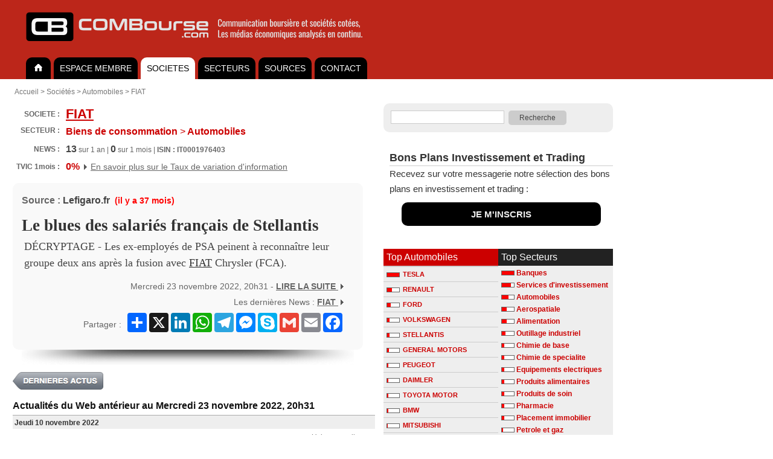

--- FILE ---
content_type: text/html; charset=UTF-8
request_url: https://www.combourse.com/Societe/Le_blues_des_salaries_francais_de_Stellantis_FIAT__IT0001976403__2895866.html
body_size: 9280
content:
<!DOCTYPE html>
<html xmlns="http://www.w3.org/1999/xhtml" xml:lang="fr" lang="fr">
<head>
<title>Le blues des salariés français de Stellantis - FIAT Automobiles</title>
<meta name="description" content="#FIAT : DÉCRYPTAGE - Les ex-employés de PSA peinent à reconnaître leur groupe deux ans après la fusion avec Fiat Chrysler (FCA). - Le blues des salariés français de Stellantis..."/>
<meta http-equiv="content-style-type" content="text/css" />
<meta http-equiv="content-language" content="fr" />
<meta name="content-language" content="fr" />
<meta name="robots" content="index,follow" />
<meta name="copyright" content="COMBourse" />
<meta http-equiv="content-type" content="text/html; charset=UTF-8" />

<link rel="stylesheet" type="text/css" href="/stylecbV3.css" />
<link rel="alternate" type="application/rss+xml" title="FIAT - Secteur Automobiles - Revue de Presse" href="http://www.combourse.com/rss/IT0001976403.xml"><script type="text/javascript">
if (top !== self )
top.location.replace(self.location.href);
</script>





<meta name="viewport" content="width=device-width, initial-scale=1.0">
<style>

.ColDroite {
max-width: 380px;
}


@media only screen and (max-width: 768px) {
  /* For mobile phones: */
  .no-display-mobile {
    display: none;
  }
	.ColDroite {
	display: none;
}

</style>

</head>



<body  bgcolor="#ffffff"  style="margin:0px; font-size:12px; font-family:Arial, Helvetica, sans-serif;  background-color:#fff;">






<div align="left" style="background-color:#bc261a; padding-left:35px; padding-top:10px; padding-bottom:10px; min-width:615px; ">
<a class="MenuHaut1" title="COMBourse analyse de la communication des société et des médias économique"  href="/">
<img alt="COMBourse - Analyse graphique de l'actualite, des actions et des societes" height="70" border="0" src="/images/CB-2023-1200px-c.png" />
</a>
</div>

<style>
ul#tabnav {
    font-size:14px;
//	font-weight:bold;
    list-style-type: none;
    padding-bottom: 38px;
    border-bottom: 0px solid #999999;
	background-color: #cc0000;
    margin: 0;
}

ul#tabnav li {
    float: left;
    height: 32px;
		padding-top: 4px;
    background-color: #000000;
    margin: 2px 2px 2px 3px;
    border: 0px solid #999999;
		border-radius: 10px 10px 0px 0px;
}

ul#tabnav li.active {
    border-bottom: 0px solid #666666;
    background-color: #FFFFFF;


}

#tabnav a {
    float: left;
    display: block;
    color: #FFFFFF;
    text-decoration: none;
		padding: 2px 10px 2px 10px;
		margin: 4px 0px 4px 0px;
}

#tabnav a.active {
    float: left;
    display: block;
    color: #000000;
    text-decoration: none;
		padding: 2px 10px 2px 10px;
		margin: 4px 0px 4px 0px;
}

#tabnav a:hover {
	background: #fff;
	color: #000;

}


input[type=submit] {
    padding:5px 15px;
    background:#ccc;
    border:0 none;
    cursor:pointer;
    -webkit-border-radius: 5px;
    border-radius: 5px;
		color: #444;
		font-size: 12px;
		font-weight: 500;
}

.SourceArt { font-weight: bold; font-size: 16px; color: #666; padding-bottom: 7px;}

div.SuiteArt {
    text-align: right;
    color: #666666;
    font-size: 14px;
    padding: 1px;
}

</style>


<div align="left" style="background-color:#bc261a;"  >
<div align="left" style="background-color:#bc261a; width:650px; float:none; ">

<ul style="background-color:#bc261a;" id="tabnav">
    <li  ><a href="/">
    <img width="21" height="14" border="0" src="/home_tg.gif" /></a>
    </li>
      <li ><a href="/membre">ESPACE MEMBRE</a></li>

    <li class="active"><a class="active" href="/Analyse_Societes.html">SOCIETES</a></li>
    <li ><a  href="/Analyse_Secteurs.html">SECTEURS</a></li>

	    <li ><a  href="/Analyse_Sources.html">SOURCES</a></li>


      <li><a href="/membre/contact">CONTACT</a></li>
</ul></div></div>

<div style="padding: 0px; " align="center">


</div>




<div  align="center"  style="padding-top:0px;  border: 0px solid #cccccc;  background-color:#fff; " >
<div align="left"  style="padding:7px; padding-top:7px;  border:0px solid #aaaaaa; background-color:#FFFFFF; width:xpx; ">
		<div style="padding:7px; padding-left:17px;">
<div style="color:#666666;">
<div xmlns:v="http://rdf.data-vocabulary.org/#">


                <span typeof="v:Breadcrumb"><a rel="v:url" property="v:title" class="ClBread" title="COMBourse" href="/">Accueil</a></span>
                >
                                <span typeof="v:Breadcrumb"><a rel="v:url" property="v:title" class="ClBread" title="Soci&eacute;t&eacute;s" href="/Analyse_Societes.html">Soci&eacute;t&eacute;s</a></span>
                                >
                                    <span typeof="v:Breadcrumb"><a rel="v:url" property="v:title" class="ClBread" title="Automobiles" href="/Secteur/Automobiles__3353.html">Automobiles</a></span>
                                >
                                    <span typeof="v:Breadcrumb"><a rel="v:url" property="v:title" class="ClBread" title="FIAT" href="/Societe/FIAT__IT0001976403.html">FIAT</a></span>
</div></div></div>

<table bgcolor="#FFFFFF" style="padding-top:0px;" cellpadding="0" cellspacing="0">
<tr valign="top">
<td width="590px" style="padding:14px; padding-top:0px;">
<div align="left" style="min-width: 600px; padding-bottom: 4px; "></div><table width="100%" style="font-size:12px; margin-bottom:12px; color:#666666; font-weight:bold;" cellpadding="1" cellspacing="5"><tr valign="middle">
                        <td align="right" nowrap="nowrap">
                        SOCIETE :&nbsp;</td><td width="100%" >
						<div itemscope itemtype="http://data-vocabulary.org/Organization"><span itemprop="name">
						<a href="http://www.combourse.com/Societe/FIAT__IT0001976403.html" style=" font-size:22px; color:#CC0000;"><b>FIAT</b></a></span></div></td><td align="right">
						<table><tr valign="top">
						                     <td>
                        <a title="Recevez une alerte lors de nouvelles actualités sur cette société" href="http://www.combourse.com/membre/?utm_source=Promo_CB&utm_medium=BD_Haut&utm_campaign=Button_Alerte">
                        </a>
                        </td></tr></table>

                        </td></tr>
						<tr style="margin-top:7px;" valign="top"><td align="right" nowrap="nowrap">
SECTEUR :&nbsp;</td><td colspan="2"><a style="text-decoration:none; font-size:16px; color:#CC0000;" href="/Secteur/Automobiles__3353.html"><font style="color:#CC0000; font-size:16px;">Biens de consommation</font>&nbsp;<span style="font-weight:400;">></span>&nbsp;Automobiles</a>                        </td>

                        </tr>
                        <tr valign="middle" ><td style="padding-top:5px;" align="right">
                        NEWS :&nbsp;</td><td  colspan="2" style="font-weight:normal; padding-top:5px;">

			<font style="color:#444; font-size:16px; font-weight:bold;">13</font> sur 1 an

                         |
			<font style="color:#444; font-size:16px; font-weight:bold;">0</font> sur 1 mois
                        			 | <b>ISIN : IT0001976403</b></td></tr>
		        <tr valign="middle" ><td style="padding-top:5px;" align="right">

			<b>TVIC&nbsp;1mois&nbsp;:&nbsp;</b>

			</td><td  colspan="2" style="font-weight:normal; padding-top:5px;">
			<font style="color:#009900; font-size:16px;  font-weight:bold;"><font style="color:#CC0000;">0%</font></font>
			<img width="12" height="9" src="/triangle-gris.gif">
						<a style="color: #666; font-weight:400; font-size:14px;" href="/membre/Taux-Asymetrie-Information-COMBourse.html">En savoir plus sur le Taux de variation d'information</a>

                       </td></tr>



										 </table>
                       <div align="left"><div align="left" style="border-radius:10px;  background-color:#f9F9F9; border:0px solid #ddd; width:550px; padding:15px; padding-top:20px; padding-bottom:25px; margin-top:0px; "><div class="SourceArt">Source : <a style="text-decoration:none; color:#444;" href="/index2.php?page=sources&ssurl=Lefigaro.fr">Lefigaro.fr</a><font style=" font-size:14px; color:#FF0000" ><b> &nbsp;(il y a 37 mois)</b></font> <font color="#555555"></font></div><h1 class="TART" style=" margin-bottom:5px; margin-top:10px;"><a style="text-decoration: none; color:#333; font-family: serif; font-size:27px; line-height:30px"  title="Voir les News par Pertinence sur ce Titre" class="TARTa" href="/News/Le_blues_des_salaries_francais_de_Stellantis__2895866.html"><!-- google_ad_section_start -->
Le blues des salariés français de Stellantis</a></h1><div class="DescArt" style="text-align:left;">DÉCRYPTAGE - Les ex-employés de PSA peinent à reconnaître leur groupe deux ans après la fusion avec <a class="LSN" href="https://www.combourse.com/Societe/FIAT__IT0001976403.html">FIAT</a> Chrysler (FCA).</div><!-- google_ad_section_end -->
<div style="padding-top:7px; margin-right:13px;" class="SuiteArt">Mercredi 23 novembre 2022, 20h31 - <a target="_BLANK" class="UrlArt" style="" rel="nofollow" href="/Redirect.php?IdArt=2895866"><strong>LIRE LA SUITE
									<img  width="12" height="9" src="http://www.combourse.com/triangle-gris.gif" /></strong></a><div style="padding-top:10px;"> Les dernières News : <a class="UrlArt" href="/Societe/FIAT__IT0001976403.html"><strong>FIAT
									<img  width="12" height="9" src="http://www.combourse.com/triangle-gris.gif" /></strong></a></div><div align="right" style="padding-top:7px;">
<table><tr><td align="right" style="padding-top:7px;">
Partager :&nbsp;</td><td>

	<!-- AddToAny BEGIN -->
	<div class="a2a_kit a2a_kit_size_32 a2a_default_style">
	<a class="a2a_dd" href="https://www.addtoany.com/share"></a>
	<a class="a2a_button_x"></a>
	<a class="a2a_button_linkedin"></a>
	<a class="a2a_button_whatsapp"></a>
	<a class="a2a_button_telegram"></a>
	<a class="a2a_button_facebook_messenger"></a>
	<a class="a2a_button_skype"></a>
	<a class="a2a_button_google_gmail"></a>
	<a class="a2a_button_email"></a>
	<a class="a2a_button_facebook"></a>
	</div>
	<script>
	var a2a_config = a2a_config || {};
	a2a_config.locale = "fr";
	a2a_config.num_services = 8;
	</script>
	<script async src="https://static.addtoany.com/menu/page.js"></script>
	<!-- AddToAny END -->


</td></tr></table>
</div>
</div>

    </div></div>

                <img style="margin-left: 15px;" src="/images/OMBRE-Art-550px.png">



    </br><a href="/Societe/FIAT__IT0001976403.html">
								 <img width="150" height="30" style="margin-bottom:7px;"  border="0" src="/images/CB-dernieres-news.png"></a>
<div class="MenuNews" style="font-size:16px; font-weight:bold; color:#111111; padding-top:7px;">Actualités du Web antérieur au Mercredi 23 novembre 2022, 20h31</div>
							

        <table cellpadding="0" cellspacing="0">
            <tr><td colspan="3" style="padding:3px;"></td></tr>
<tr><td colspan="3" class="DateNews">
Jeudi 10 novembre 2022</td></tr><tr style="border:1px solid #000000;" valign="top"><td nowrap="nowrap"  class="Date">09h02</td>
<td class="NewsSoc1"><a class="TitreNews" href="/Societe/Stellantis_veut_investir_300_millions_d_euros_dans_son_usine_marocaine_de_Kenitra_FIAT__IT0001976403__2892697.html">Stellantis veut investir 300 millions d&#039;euros dans son usine marocaine de K&eacute;nitra</a><div style="color:#666666; font-size:14px; padding-top:2px; padding-bottom:4px;">Stellantis va investir plus de 300 millions d'euros dans le développement de son usine de Kénitra, au Maroc. Stellantis mise sur son usine de Kénitra, au Maroc, ouverte en...</div></td><td align="right" class="NewsSoc2">
						
<a class="Source" href="javascript:void(0)" onclick="window.location=\'/index2.php?page=sources&ssurl=Usinenouvelle.com\'">Usinenouvelle.com</a>
 
</td></tr><tr><td colspan="3" style="padding:3px;"></td></tr>
<tr><td colspan="3" class="DateNews">
Mercredi 09 novembre 2022</td></tr><tr style="border:1px solid #000000;" valign="top"><td nowrap="nowrap"  class="Date">22h01</td>
<td class="NewsSoc1"><a class="TitreNews" href="/Societe/Stellantis_veut_investir_300_millions_d_euros_au_Maroc_FIAT__IT0001976403__2892615.html">Stellantis veut investir 300 millions d&#039;euros au Maroc</a><div style="color:#666666; font-size:14px; padding-top:2px; padding-bottom:4px;">MILAN (Reuters) -     Stellantis a annoncé mercredi prévoir d'investir plus de 300 millions d'euros dans le développement de son usine de Kénitra, au Maroc.
Dans un...</div></td><td align="right" class="NewsSoc2">
						
<a class="Source" href="javascript:void(0)" onclick="window.location=\'/index2.php?page=sources&ssurl=Challenges.fr\'">Challenges.fr</a>
 
</td></tr><tr><td colspan="3" style="padding:3px;"></td></tr>
<tr><td colspan="3" class="DateNews">
Jeudi 03 novembre 2022</td></tr><tr style="border:1px solid #000000;" valign="top"><td nowrap="nowrap"  class="Date">13h01</td>
<td class="NewsSoc1"><a class="TitreNews" href="/Societe/Stellantis_performe_grace_notamment_a_la_hausse_des_prix_FIAT__IT0001976403__2890995.html">Stellantis performe gr&acirc;ce notamment &agrave; la hausse des prix</a><div style="color:#666666; font-size:14px; padding-top:2px; padding-bottom:4px;">Le groupe né de la fusion de PSA et Fiat-Chrysler a accru son chiffre d'affaires de 29% à 42,1 milliards d'euros au troisième trimestre. La firme franco-italo-américaine a...</div></td><td align="right" class="NewsSoc2">
						
<a class="Source" href="javascript:void(0)" onclick="window.location=\'/index2.php?page=sources&ssurl=Challenges.fr\'">Challenges.fr</a>
 
</td></tr><tr style="border:1px solid #000000;" valign="top"><td nowrap="nowrap"  class="Date">09h01</td>
<td class="NewsSoc1"><a class="TitreNews" href="/Societe/Stellantis_chiffre_d_affaires_en_hausse_de_29_au_troisieme_trimestre_FIAT__IT0001976403__2890925.html">Stellantis : chiffre d&#039;affaires en hausse de 29% au troisi&egrave;me trimestre</a><div style="color:#666666; font-size:14px; padding-top:2px; padding-bottom:4px;">Le groupe né de la fusion de PSA et Fiat-Chrysler a enregistré une hausse 13% de ses ventes, à 1.281.000 unités.</div></td><td align="right" class="NewsSoc2">
						
<a class="Source" href="javascript:void(0)" onclick="window.location=\'/index2.php?page=sources&ssurl=Lefigaro.fr\'">Lefigaro.fr</a>
 
</td></tr><tr><td colspan="3" style="padding:3px;"></td></tr>
<tr><td colspan="3" class="DateNews">
Jeudi 27 octobre 2022</td></tr><tr style="border:1px solid #000000;" valign="top"><td nowrap="nowrap"  class="Date">21h02</td>
<td class="NewsSoc1"><a class="TitreNews" href="/Societe/Automobile_l_usine_Stellantis_de_Hordain_se_prepare_pour_l_hydrogene_FIAT__IT0001976403__2889575.html">Automobile: l&#039;usine Stellantis de Hordain se pr&eacute;pare pour l&#039;hydrog&egrave;ne</a><div style="color:#666666; font-size:14px; padding-top:2px; padding-bottom:4px;">Dans l'usine Stellantis de Hordain (Nord), les camionnettes Peugeot, Fiat ou Toyota disent lentement adieu au diesel en passant à l'électrique et bientôt à l'hydrogène.
En...</div></td><td align="right" class="NewsSoc2">
						
<a class="Source" href="javascript:void(0)" onclick="window.location=\'/index2.php?page=sources&ssurl=Challenges.fr\'">Challenges.fr</a>
 
</td></tr><tr><td colspan="3" style="padding:3px;"></td></tr>
<tr><td colspan="3" class="DateNews">
Lundi 17 octobre 2022</td></tr><tr style="border:1px solid #000000;" valign="top"><td nowrap="nowrap"  class="Date">12h01</td>
<td class="NewsSoc1"><a class="TitreNews" href="/Societe/Stellantis_Pas_de_fermeture_d_usine_en_France_a_moyen_terme_Tavares_FIAT__IT0001976403__2886682.html">Stellantis: Pas de fermeture d&#039;usine en France &agrave; moyen terme-Tavares</a><div style="color:#666666; font-size:14px; padding-top:2px; padding-bottom:4px;">PARIS (Reuters) - Le groupe Stellantis ne fermera pas d'usine en France à moyen terme, a déclaré lundi son directeur général, Carlos Tavares. 
"Je vous le garantis, en tout...</div></td><td align="right" class="NewsSoc2">
						
<a class="Source" href="javascript:void(0)" onclick="window.location=\'/index2.php?page=sources&ssurl=Challenges.fr\'">Challenges.fr</a>
 
</td></tr><tr><td colspan="3" style="padding:3px;"></td></tr>
<tr><td colspan="3" class="DateNews">
Jeudi 22 septembre 2022</td></tr><tr style="border:1px solid #000000;" valign="top"><td nowrap="nowrap"  class="Date">10h31</td>
<td class="NewsSoc1"><a class="TitreNews" href="/Societe/La_Renault_5_Turbo_des_annees_80_reprend_vie_en_electrique_FIAT__IT0001976403__2884528.html">La Renault 5 Turbo des ann&eacute;es 80 reprend vie en &eacute;lectrique</a><div style="color:#666666; font-size:14px; padding-top:2px; padding-bottom:4px;">En 2024, Renault donnera l'allure de la R5 d'antan à la rivale des Fiat 500 et Mini Cooper électriques. Mais avec cette seconde étude de style inspirée de l'ancêtre, c'est...</div></td><td align="right" class="NewsSoc2">
						
<a class="Source" href="javascript:void(0)" onclick="window.location=\'/index2.php?page=sources&ssurl=Challenges.fr\'">Challenges.fr</a>
 
</td></tr><tr><td colspan="3" style="padding:3px;"></td></tr>
<tr><td colspan="3" class="DateNews">
Mercredi 14 septembre 2022</td></tr><tr style="border:1px solid #000000;" valign="top"><td nowrap="nowrap"  class="Date">13h31</td>
<td class="NewsSoc1"><a class="TitreNews" href="/Societe/PSA_et_Fiat_expulsent_GM_de_leur_capital_apres_des_alliances_ratee_FIAT__IT0001976403__2882546.html">PSA et Fiat expulsent GM de leur capital apr&egrave;s des alliances rat&eacute;e</a><div style="color:#666666; font-size:14px; padding-top:2px; padding-bottom:4px;">Stellantis annonce le rachat au constructeur américain GM de ses propres actions, soit environ 2,2% de son capital. Pour 920 millions d'euros. Epilogue des alliances ratées...</div></td><td align="right" class="NewsSoc2">
						
<a class="Source" href="javascript:void(0)" onclick="window.location=\'/index2.php?page=sources&ssurl=Challenges.fr\'">Challenges.fr</a>
 
</td></tr><tr><td colspan="3" style="padding:3px;"></td></tr>
<tr><td colspan="3" class="DateNews">
Mardi 23 août 2022</td></tr><tr style="border:1px solid #000000;" valign="top"><td nowrap="nowrap"  class="Date">17h31</td>
<td class="NewsSoc1"><a class="TitreNews" href="/Societe/Plastic_Omnium_Une_premiere_commande_de_pare_chocs_pour_remplacer_le_client_historique_Stellantis_FIAT__IT0001976403__2877685.html">Plastic Omnium: Une premi&egrave;re commande de pare-chocs pour remplacer le client historique Stellantis</a><div style="color:#666666; font-size:14px; padding-top:2px; padding-bottom:4px;">par Gilles Guillaume
PARIS (Reuters) -     Plastic Omnium a décroché une première commande de pare-chocs auprès d'un constructeur automobile autre que Stellantis, client...</div></td><td align="right" class="NewsSoc2">
						
<a class="Source" href="javascript:void(0)" onclick="window.location=\'/index2.php?page=sources&ssurl=Challenges.fr\'">Challenges.fr</a>
 
</td></tr><tr><td colspan="3" style="padding:3px;"></td></tr>
<tr><td colspan="3" class="DateNews">
Vendredi 05 août 2022</td></tr><tr style="border:1px solid #000000;" valign="top"><td nowrap="nowrap"  class="Date">13h31</td>
<td class="NewsSoc1"><a class="TitreNews" href="/Societe/Toyota_Aygo_X_et_Fiat_Panda_duel_dans_la_ville_FIAT__IT0001976403__2874683.html">Toyota Aygo X et Fiat Panda: duel dans la ville</a><div style="color:#666666; font-size:14px; padding-top:2px; padding-bottom:4px;">COMPARATIF – Voir arriver une nouvelle petite citadine est un véritable événement. Avec son look soigné, la Toyota Aygo X entend jouer les séductrices. Mais malgré son...</div></td><td align="right" class="NewsSoc2">
						
<a class="Source" href="javascript:void(0)" onclick="window.location=\'/index2.php?page=sources&ssurl=Challenges.fr\'">Challenges.fr</a>
 
</td></tr><tr style="border:1px solid #000000;" valign="top"><td nowrap="nowrap"  class="Date">13h31</td>
<td class="NewsSoc1"><a class="TitreNews" href="/Societe/En_images_Toyota_Aygo_X_et_Fiat_Panda_FIAT__IT0001976403__2874682.html">En images: Toyota Aygo X et Fiat Panda</a><div style="color:#666666; font-size:14px; padding-top:2px; padding-bottom:4px;">Totalement renouvelée, la Toyota Aygo X affronte la Fiat Panda, toujours une valeur sûre parmi les mini citadines.</div></td><td align="right" class="NewsSoc2">
						
<a class="Source" href="javascript:void(0)" onclick="window.location=\'/index2.php?page=sources&ssurl=Challenges.fr\'">Challenges.fr</a>
 
</td></tr><tr><td colspan="3" style="padding:3px;"></td></tr>
<tr><td colspan="3" class="DateNews">
Mardi 02 août 2022</td></tr><tr style="border:1px solid #000000;" valign="top"><td nowrap="nowrap"  class="Date">09h32</td>
<td class="NewsSoc1"><a class="TitreNews" href="/Societe/Fiat_Chrysler_va_payer_300_million_de_dollars_pour_regler_un_litige_lie_au_dieselgate_aux_Etats_Unis_FIAT__IT0001976403__2873798.html">Fiat Chrysler va payer 300 million de dollars pour r&eacute;gler un litige li&eacute; au &quot;dieselgate&quot; aux Etats-Unis</a><div style="color:#666666; font-size:14px; padding-top:2px; padding-bottom:4px;">La division américaine de Fiat Chrysler Automobiles (FCA) a été condamnée lundi 1er août à verser près de 300 millions de dollars de dommages et intérêts pour régler...</div></td><td align="right" class="NewsSoc2">
						
<a class="Source" href="javascript:void(0)" onclick="window.location=\'/index2.php?page=sources&ssurl=Usinenouvelle.com\'">Usinenouvelle.com</a>
 
</td></tr><tr style="border:1px solid #000000;" valign="top"><td nowrap="nowrap"  class="Date">07h31</td>
<td class="NewsSoc1"><a class="TitreNews" href="/Societe/Etats_Unis_Fiat_Chrysler_va_payer_300_million_de_dollars_pour_regler_un_litige_du_Dieselgate__FIAT__IT0001976403__2873768.html">Etats-Unis: Fiat Chrysler va payer 300 million de dollars pour r&eacute;gler un litige du &quot;Dieselgate&quot;</a><div style="color:#666666; font-size:14px; padding-top:2px; padding-bottom:4px;">WASHINGTON (Reuters) -     La division américaine de Fiat Chrysler Automobiles (FCA) a été condamnée lundi à verser près de 300 millions de dollars de dommages et...</div></td><td align="right" class="NewsSoc2">
						
<a class="Source" href="javascript:void(0)" onclick="window.location=\'/index2.php?page=sources&ssurl=Challenges.fr\'">Challenges.fr</a>
 
</td></tr><tr><td colspan="3" style="padding:3px;"></td></tr>
<tr><td colspan="3" class="DateNews">
Jeudi 28 juillet 2022</td></tr><tr style="border:1px solid #000000;" valign="top"><td nowrap="nowrap"  class="Date">11h31</td>
<td class="NewsSoc1"><a class="TitreNews" href="/Societe/Stellantis_Nouveaux_resultats_record_au_premier_semestre_grace_a_l_electrification_FIAT__IT0001976403__2872752.html">Stellantis: Nouveaux r&eacute;sultats record au premier semestre gr&acirc;ce &agrave; l&#039;&eacute;lectrification</a><div style="color:#666666; font-size:14px; padding-top:2px; padding-bottom:4px;">PARIS/MILAN (Reuters) - Stellantis a annoncé jeudi de nouveaux résultats record, les marges réalisées sur ses véhicules électrifiés Jeep, Fiat et Peugeot lui ayant permis...</div></td><td align="right" class="NewsSoc2">
						
<a class="Source" href="javascript:void(0)" onclick="window.location=\'/index2.php?page=sources&ssurl=Challenges.fr\'">Challenges.fr</a>
 
</td></tr><tr><td colspan="3" style="padding:3px;"></td></tr>
<tr><td colspan="3" class="DateNews">
Mardi 05 juillet 2022</td></tr><tr style="border:1px solid #000000;" valign="top"><td nowrap="nowrap"  class="Date">18h32</td>
<td class="NewsSoc1"><a class="TitreNews" href="/Societe/La_Fiat_500_nouvelle_generation_deja_trois_millions_d_unites_en_15_ans_FIAT__IT0001976403__2867464.html">La Fiat 500 nouvelle g&eacute;n&eacute;ration: d&eacute;j&agrave; trois millions d&#039;unit&eacute;s en 15 ans</a><div style="color:#666666; font-size:14px; padding-top:2px; padding-bottom:4px;">Quel succès! Fiat fête le 65ème anniversaire de l’emblématique Fiat 500, en même temps que les 15 ans de sa remplaçante néo-rétro! La première génération...</div></td><td align="right" class="NewsSoc2">
						
<a class="Source" href="javascript:void(0)" onclick="window.location=\'/index2.php?page=sources&ssurl=Challenges.fr\'">Challenges.fr</a>
 
</td></tr><tr><td colspan="4" align="left">
<br />

<div align="left" style="color:#cc0000; font-size:16px;"><a href="http://www.combourse.com/Societe/FIAT__IT0001976403.html">
<img width="150"  border="0" height="30" src="/images/CB-dernieres-news.png"></a>
<a class="TitreNews" href="/Societe/La_Fiat_500_nouvelle_generation_deja_trois_millions_d_unites_en_15_ans_FIAT__IT0001976403__2867464.html">
<img  border="0" src="http://www.combourse.com/images/Page_Suivante_COMBourse.png"></a>

</div>
<br />
<div class="MenuNews">
</div></td></tr></table>
</br>
<br><br>
Flux Rss <a title="Adresse du flux XML" target="_blank" class="Source" href="http://www.combourse.com/rss/IT0001976403.xml">
FIAT :
<img   height="25" border="0" src="/images/rss_button_icon.png" />
</a></br>
</td><td class="ColDroite" style="padding-top:5px;">
<div align="left" style="margin-bottom:10px; margin-top:0px;">
 <div align="left" style=" padding:12px; border-radius:10px;  border: 0px solid #cccccc; background-color:#eeeeee;">

<form name="SearchZone" style="background-color:#eeeeee; margin:0px; padding:0px; color:#999; font-size:12px; font-weight:bold; " action="/index2.php"  id="cse-search-box">
<input type="hidden" name="page" value="search" />
<input  style="margin-right:7px; font-size:16px;  border:solid 1px #ccc;" type="text" name="q" size="19" maxlength="255" value=""></input><input  type="submit" name="sa" value=" Recherche " /></input>


<input type="hidden" name="cx" value="partner-pub-6545666598348713:toh8qn39w12" />
<input type="hidden" name="cof" value="FORID:11" />
<input type="hidden" name="ie" value="UTF-8" />
<input type="hidden" name="TypeSearch" value="Soc" />

</form>

 </div>
</div>




















<div style="margin-bottom:0px; line-height: 25px; font-size: 15px; color: #333; padding-bottom: 0px; padding-top:20px; padding-left:10px;" >
<div style="border-bottom: 1px solid #CCCCCC; font-size: 18px; ">
<b>Bons Plans Investissement et Trading</b></div>
Recevez sur votre messagerie notre sélection des bons plans en investissement et trading :<br>
<div align="center" style="margin:10px; margin-left: 20px; margin-right: 20px; border-radius:10px; background-color: #000; ">
  <div align="center" style="padding:7px; ">

<a style="padding:7px;color:#eee; text-decoration:none;" href="/membre/bons-plans-investissement-et-trading.html"><b>JE M'INSCRIS</b></a>
</div>
</div>
</div>
<br>
 
<br>
<div style="border: 0px solid #cccccc;">
<table cellpadding="0" cellspacing="0" width="100%" bgcolor="#eeeeee" style="padding-bottom:7px;"><tr valign="top"><td style="width:165px;">


<div class="MenuThema" style="width:180px;">Top Automobiles</div>

                        <ul id="tabnavSoc">
                        <li title="20 News TESLA sur 1 mois"><a class="LienSoc1G" href="/Societe/TESLA__US88160R1014.html"><IMG vspace="3" hspace="5" align="left" SRC="/IR/ratingCB_20.png" border="0"> TESLA</a></li><li title="8 News RENAULT sur 1 mois"><a class="LienSoc1G" href="/Societe/RENAULT__FR0000131906.html"><IMG vspace="3" hspace="5" align="left" SRC="/IR/ratingCB_8.png" border="0"> RENAULT</a></li><li title="6 News FORD sur 1 mois"><a class="LienSoc1G" href="/Societe/FORD__US3453708600.html"><IMG vspace="3" hspace="5" align="left" SRC="/IR/ratingCB_6.png" border="0"> FORD</a></li><li title="4 News VOLKSWAGEN sur 1 mois"><a class="LienSoc1G" href="/Societe/VOLKSWAGEN__DE0007664005.html"><IMG vspace="3" hspace="5" align="left" SRC="/IR/ratingCB_4.png" border="0"> VOLKSWAGEN</a></li><li title="4 News STELLANTIS sur 1 mois"><a class="LienSoc1G" href="/Societe/STELLANTIS__NL00150001Q9.html"><IMG vspace="3" hspace="5" align="left" SRC="/IR/ratingCB_4.png" border="0"> STELLANTIS</a></li><li title="3 News GENERAL MOTORS sur 1 mois"><a class="LienSoc1G" href="/Societe/GENERAL_MOTORS__US3704421052.html"><IMG vspace="3" hspace="5" align="left" SRC="/IR/ratingCB_3.png" border="0"> GENERAL MOTORS</a></li><li title="2 News PEUGEOT sur 1 mois"><a class="LienSoc1G" href="/Societe/PEUGEOT__FR0000121501.html"><IMG vspace="3" hspace="5" align="left" SRC="/IR/ratingCB_2.png" border="0"> PEUGEOT</a></li><li title="2 News DAIMLER sur 1 mois"><a class="LienSoc1G" href="/Societe/DAIMLER__DE0007100000.html"><IMG vspace="3" hspace="5" align="left" SRC="/IR/ratingCB_2.png" border="0"> DAIMLER</a></li><li title="2 News TOYOTA MOTOR sur 1 mois"><a class="LienSoc1G" href="/Societe/TOYOTA_MOTOR__JP3633400001.html"><IMG vspace="3" hspace="5" align="left" SRC="/IR/ratingCB_2.png" border="0"> TOYOTA MOTOR</a></li><li title="2 News BMW sur 1 mois"><a class="LienSoc1G" href="/Societe/BMW__DE0005190003.html"><IMG vspace="3" hspace="5" align="left" SRC="/IR/ratingCB_2.png" border="0"> BMW</a></li><li title="1 News MITSUBISHI sur 1 mois"><a class="LienSoc1G" href="/Societe/MITSUBISHI__JP3898400001.html"><IMG vspace="3" hspace="5" align="left" SRC="/IR/ratingCB_1.png" border="0"> MITSUBISHI</a></li><li title="1 News HOPIUM sur 1 mois"><a class="LienSoc1G" href="/Societe/HOPIUM__FR0014000U63.html"><IMG vspace="3" hspace="5" align="left" SRC="/IR/ratingCB_1.png" border="0"> HOPIUM</a></li><li title="1 News VOLVO CAR sur 1 mois"><a class="LienSoc1G" href="/Societe/VOLVO_CAR__SE0000115446.html"><IMG vspace="3" hspace="5" align="left" SRC="/IR/ratingCB_1.png" border="0"> VOLVO CAR</a></li><li title="0 News FIAT sur 1 mois"><a class="LienSoc1G" href="/Societe/FIAT__IT0001976403.html"><IMG vspace="3" hspace="5" align="left" SRC="/IR/ratingCB_0.png" border="0"> FIAT</a></li><li title="0 News SCORPA sur 1 mois"><a class="LienSoc1G" href="/Societe/SCORPA__FR0004035921.html"><IMG vspace="3" hspace="5" align="left" SRC="/IR/ratingCB_0.png" border="0"> SCORPA</a></li> </ul>
						<br />
<div class="MenuThema" style="width:180px">Top Secteur proche</div>

                        <ul id="tabnavSoc">
                        <li title="2 News L'OREAL sur 72h"><a class="LienSoc1G" href="/Societe/L_OREAL__FR0000120321.html"><IMG  width="22" height="8" vspace="3" hspace="5" align="left" SRC="/IR/ratingCB_20.png" border="0"> L'OREAL</a></li><li title="1 News NESTLE sur 72h"><a class="LienSoc1G" href="/Societe/NESTLE__CH0038863350.html"><IMG  width="22" height="8" vspace="3" hspace="5" align="left" SRC="/IR/ratingCB_10.png" border="0"> NESTLE</a></li><li title="1 News MICHELIN sur 72h"><a class="LienSoc1G" href="/Societe/MICHELIN__FR0000121261.html"><IMG  width="22" height="8" vspace="3" hspace="5" align="left" SRC="/IR/ratingCB_10.png" border="0"> MICHELIN</a></li><li title="1 News LVMH sur 72h"><a class="LienSoc1G" href="/Societe/LVMH__FR0000121014.html"><IMG  width="22" height="8" vspace="3" hspace="5" align="left" SRC="/IR/ratingCB_10.png" border="0"> LVMH</a></li><li title="1 News FLEURY MICHON sur 72h"><a class="LienSoc1G" href="/Societe/FLEURY_MICHON__FR0000074759.html"><IMG  width="22" height="8" vspace="3" hspace="5" align="left" SRC="/IR/ratingCB_10.png" border="0"> FLEURY MICHON</a></li><li title="1 News BIGBEN INTERACTIVE sur 72h"><a class="LienSoc1G" href="/Societe/BIGBEN_INTERACTIVE__FR0000074072.html"><IMG  width="22" height="8" vspace="3" hspace="5" align="left" SRC="/IR/ratingCB_10.png" border="0"> BIGBEN INTERACTIVE</a></li><li title="1 News BENETEAU sur 72h"><a class="LienSoc1G" href="/Societe/BENETEAU__FR0000035164.html"><IMG  width="22" height="8" vspace="3" hspace="5" align="left" SRC="/IR/ratingCB_10.png" border="0"> BENETEAU</a></li> </ul>
						
</td><td>

<div style="font-weight:400; font-size:16px; padding:5px; background-color:#222222; color:#FFFFFF;">Top Secteurs</div>


 <div style=" width:185px; padding:5px; padding-right:0px;  background-color:#eeeeee;"><IMG SRC="/IR/ratingCB_20.png" border="0"> <a class="LienSect1" href="/Secteur/Banques__8355.html">Banques</a><div style="padding:3px;"></div><IMG SRC="/IR/ratingCB_15.png" border="0"> <a class="LienSect1" href="/Secteur/Services_d_investissement__8777.html">Services d'investissement</a><div style="padding:3px;"></div><IMG SRC="/IR/ratingCB_11.png" border="0"> <a class="LienSect1" href="/Secteur/Automobiles__3353.html">Automobiles</a><div style="padding:3px;"></div><IMG SRC="/IR/ratingCB_8.png" border="0"> <a class="LienSect1" href="/Secteur/Aerospatiale__2713.html">Aerospatiale</a><div style="padding:3px;"></div><IMG SRC="/IR/ratingCB_8.png" border="0"> <a class="LienSect1" href="/Secteur/Alimentation__5337.html">Alimentation</a><div style="padding:3px;"></div><IMG SRC="/IR/ratingCB_6.png" border="0"> <a class="LienSect1" href="/Secteur/Outillage_industriel__2757.html">Outillage industriel</a><div style="padding:3px;"></div><IMG SRC="/IR/ratingCB_4.png" border="0"> <a class="LienSect1" href="/Secteur/Chimie_de_base__1353.html">Chimie de base</a><div style="padding:3px;"></div><IMG SRC="/IR/ratingCB_4.png" border="0"> <a class="LienSect1" href="/Secteur/Chimie_de_specialite__1357.html">Chimie de specialite</a><div style="padding:3px;"></div><IMG SRC="/IR/ratingCB_4.png" border="0"> <a class="LienSect1" href="/Secteur/Equipements_electriques__2733.html">Equipements electriques</a><div style="padding:3px;"></div><IMG SRC="/IR/ratingCB_4.png" border="0"> <a class="LienSect1" href="/Secteur/Produits_alimentaires__3577.html">Produits alimentaires</a><div style="padding:3px;"></div><IMG SRC="/IR/ratingCB_4.png" border="0"> <a class="LienSect1" href="/Secteur/Produits_de_soin__3767.html">Produits de soin</a><div style="padding:3px;"></div><IMG SRC="/IR/ratingCB_4.png" border="0"> <a class="LienSect1" href="/Secteur/Pharmacie__4577.html">Pharmacie</a><div style="padding:3px;"></div><IMG SRC="/IR/ratingCB_4.png" border="0"> <a class="LienSect1" href="/Secteur/Placement_immobilier__8737.html">Placement immobilier</a><div style="padding:3px;"></div><IMG SRC="/IR/ratingCB_2.png" border="0"> <a class="LienSect1" href="/Secteur/Petrole_et_gaz__0537.html">Petrole et gaz</a><div style="padding:3px;"></div><IMG SRC="/IR/ratingCB_2.png" border="0"> <a class="LienSect1" href="/Secteur/Defense__2717.html">Defense</a><div style="padding:3px;"></div><IMG SRC="/IR/ratingCB_2.png" border="0"> <a class="LienSect1" href="/Secteur/Vehicules_commerciaux__2753.html">Vehicules commerciaux</a><div style="padding:3px;"></div><IMG SRC="/IR/ratingCB_2.png" border="0"> <a class="LienSect1" href="/Secteur/Services_de_livraison__2771.html">Services de livraison</a><div style="padding:3px;"></div><IMG SRC="/IR/ratingCB_2.png" border="0"> <a class="LienSect1" href="/Secteur/Elimination_des_dechets__2799.html">Elimination des dechets</a><div style="padding:3px;"></div><IMG SRC="/IR/ratingCB_2.png" border="0"> <a class="LienSect1" href="/Secteur/Pneumatiques__3357.html">Pneumatiques</a><div style="padding:3px;"></div><IMG SRC="/IR/ratingCB_2.png" border="0"> <a class="LienSect1" href="/Secteur/Electronique__3743.html">Electronique</a><div style="padding:3px;"></div><IMG SRC="/IR/ratingCB_2.png" border="0"> <a class="LienSect1" href="/Secteur/Produits_de_loisirs__3745.html">Produits de loisirs</a><div style="padding:3px;"></div><IMG SRC="/IR/ratingCB_2.png" border="0"> <a class="LienSect1" href="/Secteur/Habillement__3763.html">Habillement</a><div style="padding:3px;"></div><IMG SRC="/IR/ratingCB_2.png" border="0"> <a class="LienSect1" href="/Secteur/Prestataires_de_sante__4533.html">Prestataires de sante</a><div style="padding:3px;"></div><IMG SRC="/IR/ratingCB_2.png" border="0"> <a class="LienSect1" href="/Secteur/Biotechnologie__4573.html">Biotechnologie</a><div style="padding:3px;"></div><IMG SRC="/IR/ratingCB_2.png" border="0"> <a class="LienSect1" href="/Secteur/Audiovisuel__5553.html">Audiovisuel</a><div style="padding:3px;"></div></div>
</td></tr>
</table>
</div>

<br />




	    <!--
    <div style="border: 1px solid #aaaaaa; padding-top:7px; padding-left:4px;">
<script type="text/javascript">
google_ad_client = "pub-6545666598348713";
/* 336x280, date de crÈation 19/12/08 */
google_ad_slot = "7251230024";
google_ad_width = 336;
google_ad_height = 280;

</script>
<script type="text/javascript"
src="http://pagead2.googlesyndication.com/pagead/show_ads.js">
</script>
</div>//-->
	<br />
<br />


</td></tr></table>
</div>
<div class="no-display-mobile" style="padding:7px; border:1px solid #aaaaaa; border-radius: 10px; padding-top: 20px; <border-top:0px; background-color:#292929; width:xpx; ">
<!-- 968b30d210ec2756 -->

<table width="100%" cellpadding="0" cellspacing="0" style=" background-color:#292929">
	<tr><td style="display:none;" colspan=3>

	<div style="background-color: #f9F9F9; margin-left: 3px; margin-top: 1px; margin-bottom: 5px; border-radius:10px; padding: 7px; width:600px; padding-left:20px;">
<table cellpadding=0 cellspacing=0 border=0 style="width:600px; font-size:12px; font-weight: bold; color: #666666;"><tr valign="middle">
<td align="left" style="" >
<form name="SearchZone" style="font-size:12px; margin:0px; padding:0px; " action="/index2.php">
<input type="hidden" name="page" value="search" />
<font style="color: #999999; font-size:12px;"></font> <input  style="padding: 5px;color:#666666; font-size:16px; border:solid 1px #ccc; "  type="text" name="q" size="35" maxlength="255" onfocus="if(this.value  == 'Recherche sur COMBourse ...') { this.value = ''; } " value="Recherche sur COMBourse ..."></input>&nbsp;
<input class="icone-loupe" style="color: #444; font-size:14px;" type="submit" name="sa" value=" Recherche " /></input>
<input type="hidden" name="cx" value="partner-pub-6545666598348713:toh8qn39w12" />
<input type="hidden" name="cof" value="FORID:11" />
<input type="hidden" name="ie" value="UTF-8" />
<input type="hidden" name="TypeSearch" value="Soc" />
</form>
</td><td  align="right" style="display:none; width:0px; padding-right:20px;" >
<a style="display:none; text-decoration: none; color:#666;" href="/membre">CREER VOTRE COMPTE </a>
<img style="display:none;" width="12" height="9" src="/triangle-gris.gif">
</td></tr></table></div>
	</br>
	</td></tr>

	<tr valign="top">
<td width="33%" >
<div style="padding:10px; padding-left:50px; color:#eeeeee; line-height:1.4em;" align="left">

<a class="MenuBas2" href="/">ACCUEIL</a></br>
<a class="MenuBas2" href="/membre">ESPACE MEMBRE</a></br>

<a class="MenuBas2" href="/Analyse_Societes.html">SOCIETES</a></br>

<a class="MenuBas2" href="/Analyse_Secteurs.html">SECTEURS</a></br>
<a class="MenuBas2" href="/Fil_Actualite_Temps_Reel.html">FIL ACTUALITES</a></br>

<a class="MenuBas2" href="/membre/Taux-Asymetrie-Information-COMBourse.html">VARIATION D'INFORMATION</a></br>
<a class="MenuBas2" href="/Indicateurs.html">INDICATEURS</a></br>
<a class="MenuBas2" href="/Analyse_Sources.html">SOURCES D'INFORMATIONS</a></br>

<a class="MenuBas2" href="/index2.php?page=CU">CONDITIONS D'UTILISATION</a></br>
<a class="MenuBas2" href="/membre/contact">CONTACT</a></br>

</div>
</td>





<td width="33%" >

<div style="padding-left:0px; padding-bottom:0px; color:#eeeeee;" align="left"></br>
</div>

<br><br>
<div align="left" style="color: #eeeeee;">
<div style="padding-bottom: 7px;">
&bull; <a class="MenuBas2" href="/membre/contact">PUBLIER UN COMMUNIQUÉ</a></div>
<div style="padding-bottom: 7px;">
&bull; <a class="MenuBas2" href="/membre/contact">PROPOSER UNE SOURCE D'INFORMATION</a></div>
<div style="padding-bottom: 7px;">
&bull; <a class="MenuBas2" href="/membre/contact">PROPOSER UNE SOCIETE A ANALYSER</a></div>

<br><br>
<br>
<br>

<div style="margin-left:0px;">
<b>
2007 - 2026 | COMBourse.com
</b></div>
<div style=" padding:0px; color:#cccccc;" align="left">

<style>

.MenuBas1 { color:#eeeeee !important;}

</style>

</div>

</td>


<td width="33%" >
<div style="padding-left:30px; padding-bottom:0px; color:#eeeeee;" align="left"></br>

<br><br><br><br><br><br><br><br><br>
  <a href="/"><img align="middle"  width="270px" src="/images/CB2023-Logo-640px.png"></a>

</div>
</td>


</tr></table><br>
</div>
</div> <!--- Div du float--->
</div> <!--- 1er div center --->







<br><br>
</body></html>
